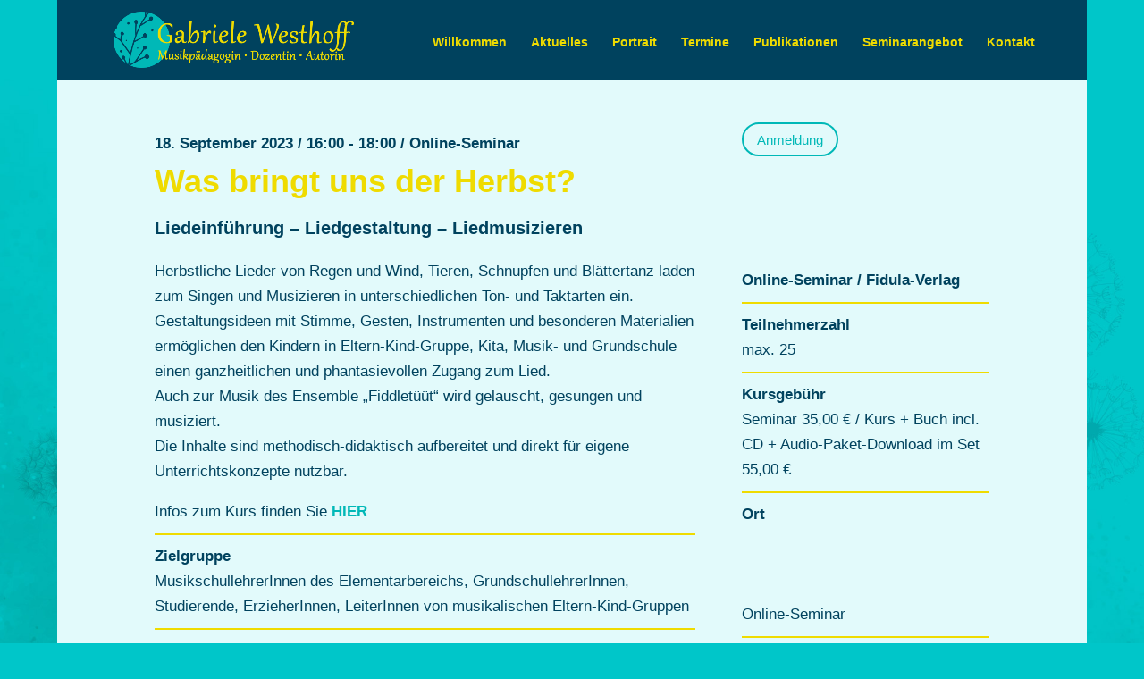

--- FILE ---
content_type: text/css
request_url: https://www.gabrielewesthoff.de/wp-content/themes/EigenesTheme/style.css?ver=4.27.4
body_size: 1521
content:
/*

 Theme Name:     Gabriele Westhoff Theme

 Theme URI:      http://www.elegantthemes.com/gallery/Divi/

 Description:    Foxy Child Theme

 Author:         Elegant Themes

 Author URI:     http://www.elegantthemes.com

 Template:       Divi

	Version: 2.7.8

*/

 

@import url("../Divi/style.css");

 

/* =Theme customization starts here
*/
@font-face {
	font-family: 'ElegantIcons';
	src:url('fonts/ElegantIcons.eot');
	src:url('fonts/ElegantIcons.eot?#iefix') format('embedded-opentype'),
		url('fonts/ElegantIcons.woff') format('woff'),
		url('fonts/ElegantIcons.ttf') format('truetype'),
		url('fonts/ElegantIcons.svg#ElegantIcons') format('svg');
	font-weight: normal;
	font-style: normal;
}
[data-icon]:before {
	font-family: 'ElegantIcons';
	content: attr(data-icon);
	speak: none;
	font-weight: normal;
	font-variant: normal;
	text-transform: none;
	line-height: 1;
	-webkit-font-smoothing: antialiased;
	-moz-osx-font-smoothing: grayscale;
}
.social_linkedin:before {
	content: "\e09d";
	font-family: 'ElegantIcons';
	speak: none;
	font-style: normal;
	font-weight: normal;
	font-variant: normal;
	text-transform: none;
	line-height: 1;
	-webkit-font-smoothing: antialiased;
}
.social_facebook:before {
	content: "\E093";
	font-family: 'ElegantIcons';
	speak: none;
	font-style: normal;
	font-weight: normal;
	font-variant: normal;
	text-transform: none;
	line-height: 1;
	-webkit-font-smoothing: antialiased;
}
.icon_house:before {
	content: "\e074";
	font-family: 'ElegantIcons';
	speak: none;
	font-style: normal;
	font-weight: normal;
	font-variant: normal;
	text-transform: none;
	line-height: 1;
	-webkit-font-smoothing: antialiased;
}
.social_youtube:before {
	content: "\e0a3";
	font-family: 'ElegantIcons';
	speak: none;
	font-style: normal;
	font-weight: normal;
	font-variant: normal;
	text-transform: none;
	line-height: 1;
	-webkit-font-smoothing: antialiased;
}
.icon_cloud:before {
	content: "\e06f";
	font-family: 'ElegantIcons';
	speak: none;
	font-style: normal;
	font-weight: normal;
	font-variant: normal;
	text-transform: none;
	line-height: 1;
	-webkit-font-smoothing: antialiased;
}
@font-face {
	font-family: 'ETmodules';
	src:url('fonts/ETmodules_v2.eot');
	src:url('fonts/ETmodules_v2.eot?#iefix') format('embedded-opentype'),
		url('fonts/ETmodules_v2.ttf') format('truetype'),
		url('fonts/ETmodules_v2.woff') format('woff'),
		url('fonts/ETmodules_v2.svg#ETmodules') format('svg');
	font-weight: normal;
	font-style: normal;
}

body {
	background: url(https://www.gabrielewesthoff.de/wp-content/uploads/2018/10/bg_puste-2.jpg);
	background-attachment:fixed;
	background-position:bottom;
	background-size:cover;
}

/*TEXT & LINKS */

h3 {margin-bottom: 10px;}
h2, h3, h5, h5, h6 {color:#00425e;}
	h1 {font-size:36px;}
	h2 {font-size:26px;}
	h3 {font-size:22px;}
	h4 {font-size:20px;}

@media only screen and (max-width:767px) {
	h1 {font-size:32px;}
	h2 {font-size:26px;}
	h3 {font-size:26px;}
	h4 {font-size:20px;}
}


p a{color:#00b8b7; font-weight:bold;}
p a:hover{border-bottom: 2px solid #efdb00; color:#efdb00;}
.et_pb_posts a.more-link {color:#00b8b7; font-weight:bold;}
.et_pb_posts a:hover {color:#00b8b7;}

/* LAYOUT */

@media only screen and (min-width:981px) {
	#logo {max-height: 60px;}
	.et_header_style_left #logo {max-width: 50%;}
}
@media only screen and (max-width:980px) {
	#logo {max-height: 60px;}
	.et_header_style_left #logo {max-width: 70%;}
}
@media only screen and (max-width:480px) {
	#logo {max-height: 60px;}
	.et_header_style_left #logo {max-width: 70%;}
}

@media only screen and (max-width:1200px) {
#et_mobile_nav_menu {
	display: block;}
	#top-menu {display:none;}
}
.et-db #et-boc .et_pb_column {margin-bottom:0px;}
.et_menu_container{max-width:1366px;}
.bottom-nav {text-align:center;}
#main-footer {border-top: 5px solid #efdb00;}
.et_boxed_layout #page-container {box-shadow: none;}
.et_pb_post {margin-bottom:50px;  border-bottom: 2px solid #efdb00; padding-bottom:40px;}

.single .et_pb_post {margin-bottom:0px; border-bottom:0px;}
.et_pb_blog_grid .et_pb_post {background: rgba(255,255,255,0.5); border-bottom: 2px solid rgb(239,219,0);}
#main-content {background:#e2fafb;}
li a {color: #00b8b7;}
li a:hover {border-bottom: 2px solid #efdb00; color:#efdb00;}

#top-menu-nav ul li {margin-left:0px;}
#et-footer-nav ul li {margin-left:0px;}
#et_mobile_nav_menu ul li {margin-left:0px;}
#et-footer-nav ul li::before {content: none;}
#top-menu-nav ul li::before {content: none;}
#et_mobile_nav_menu ul li::before {content: none;}

#et-top-navigation li a {color: #efdb00;}
#et-top-navigation li a:hover {border-bottom: 0px solid #efdb00; color:#00b8b7;}


.footer-date {font-size:11px; text-align:center; width:100%;}
.button_small {font-size:15px;}

ul li {margin-left:15px; list-style:none; margin-top:5px;}
ul li::before {content: "\045"; font-family: 'ETmodules'; color: #efdb00; display: inline-block; font-size:1.2em; text-indent:-1em; margin-left:-5px; padding-right: 5px;}


.et_pb_toggle_title {line-height: 1.5em;}



/*EVENTS & TERMINE */

.event-wrapper {width:90%; margin:auto; clear:both;}
.event-wrapper a {color:#01979d; font-weight:bold;}
.event-wrapper a:hover {border-bottom: 2px solid #01979d;}
.event-category {float:left;width:70%; font-size: 14px;}
.event-category li {list-style:none; display:inline; margin-right:10px;}
.event-category ul {padding: 0px;}
.event-leftbox {background:transparent;float:left; margin-right:2%; width:25%; text-align:left; margin-top:20px;}
.event-image { width:100%;}
.event-content {background:transparent;width:100%;}
.event-infobox {background:#01b2bb; padding: 5%; width:100%; color:#fff; margin-top:0px;}
.event-title {width:70%; float:right;}
.event-title h1 {color:#01b2bb;}
.event-link {border: 3px solid #01b2bb; padding:2px 6px;}
.event-link a:hover {color:#f2f2f2;}
.event-linebreak {margin:20px 0px; border-bottom:2px solid #fff;}
.event-break {margin:20px 0px; clear:both;}

.event-list {width:100%;}
.event-list table {border:0px; border-collapse:collapse;}
.event-list tr {border-bottom:0px solid rgb(239, 219, 0);}
.event-list table td {padding: 20px; vertical-align:top;}
.event-list table td:nth-child(2) {padding: 20px 10px;}
.event-list table td:last-child {text-align:right;}
.event-list table tr:nth-child(odd) {background:transparent;}
.event-list table tr:nth-child(even) {background:rgba(1,151,151,0.1);}
.event-table-title {letter-spacing:0.05em;}

.event-list-mobil {clear:both; border-bottom: 2px solid #fff; padding: 20px 10px;}



.termine-infobox {border-bottom:2px solid rgb(239,219,0);}
.termine-hinweis {border-bottom:2px solid rgb(239,219,0); color:#ef5400;}
.termine-lastchild {border-top:2px solid rgb(239,219,0); border-bottom:2px solid rgb(239,219,0);}

	